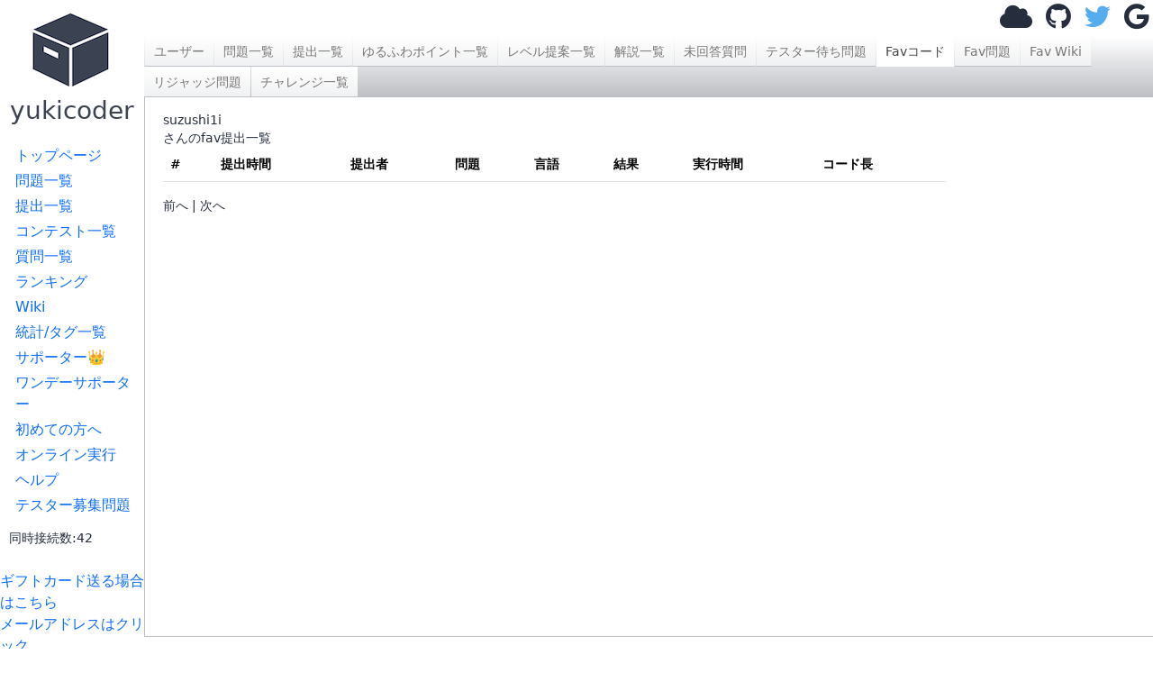

--- FILE ---
content_type: text/html; charset=utf-8
request_url: https://yukicoder.me/users/16432/favorite
body_size: 3192
content:




<!DOCTYPE html>


    

<html lang="ja">
<head>
    <title>suzushi1iさんのお気に入り一覧 - yukicoder</title>
    <link rel="stylesheet" href="//use.fontawesome.com/releases/v5.11.1/css/all.css">
    <link rel="stylesheet" href="//use.fontawesome.com/releases/v5.11.1/css/v4-shims.css">
    <link href="/public/css/icon.css?v=1768111285" rel="stylesheet"/>
    <link rel="stylesheet" href="https://cdn.jsdelivr.net/npm/bootstrap@5.3.3/dist/css/bootstrap.min.css" integrity="sha384-QWTKZyjpPEjISv5WaRU9OFeRpok6YctnYmDr5pNlyT2bRjXh0JMhjY6hW+ALEwIH" crossorigin="anonymous">
    <link href="https://cdnjs.cloudflare.com/ajax/libs/noty/3.1.4/noty.min.css" rel="stylesheet"/>

    <meta name="twitter:card" content="summary">
    <meta name="twitter:site" content="@yukicoder"/>

    <meta property="og:url" content="https://yukicoder.me/users/16432/favorite"/>
    <meta property="og:title" content="suzushi1iさんのお気に入り一覧 - yukicoder"/>
    <meta property="og:description" content="競技プログラミングの練習サイト"/>
    <meta property="og:image" content="https://yukicoder.me/public/img/icon.png"/>

    <meta name="format-detection" content="email=no,telephone=no,address=no" />

    

    
        <link href="/public/css/submissions.css?v=1768111285" rel="stylesheet"/>
    
        <link href="/public/css/base.css?v=1768111285" rel="stylesheet"/>
    

    <script src="/public/js/mathjax_config.js?v=1768111285"></script>

    <link rel="stylesheet" href="https://cdn.jsdelivr.net/npm/katex@0.16.7/dist/katex.min.css" integrity="sha384-3UiQGuEI4TTMaFmGIZumfRPtfKQ3trwQE2JgosJxCnGmQpL/lJdjpcHkaaFwHlcI" crossorigin="anonymous">

    
    <script defer src="https://cdn.jsdelivr.net/npm/katex@0.16.7/dist/katex.min.js" integrity="sha384-G0zcxDFp5LWZtDuRMnBkk3EphCK1lhEf4UEyEM693ka574TZGwo4IWwS6QLzM/2t" crossorigin="anonymous"></script>

    
    <script defer src="https://cdn.jsdelivr.net/npm/katex@0.16.7/dist/contrib/auto-render.min.js" integrity="sha384-+VBxd3r6XgURycqtZ117nYw44OOcIax56Z4dCRWbxyPt0Koah1uHoK0o4+/RRE05" crossorigin="anonymous" ></script>
    


    
    <script async src="https://securepubads.g.doubleclick.net/tag/js/gpt.js"></script>
    <script>
        window.googletag = window.googletag || {cmd: []};
    </script>

    <script src="https://cdn.jsdelivr.net/npm/bootstrap@5.3.3/dist/js/bootstrap.bundle.min.js" integrity="sha384-YvpcrYf0tY3lHB60NNkmXc5s9fDVZLESaAA55NDzOxhy9GkcIdslK1eN7N6jIeHz" crossorigin="anonymous" defer="defer"></script>

    <script type="text/javascript" src="https://cdnjs.cloudflare.com/ajax/libs/noty/3.1.4/noty.min.js"
            defer="defer"></script>
    <script src="https://cdn.jsdelivr.net/npm/js-cookie@2/src/js.cookie.min.js" defer="defer"></script>
    <meta name="csrf-token" content="3d5adcabd92e7b3585e2b1a7cca84690b12b55d87bec31a7a222652d5812ba2a">
    <script src="/public/js/csrf_utils.js?v=1768111285" type="text/javascript" charset="UTF-8" defer="defer"></script>

    
    

    
    
        <script src="/public/js/submissions.js?v=1768111285" type="text/javascript" charset="UTF-8" defer="defer"></script>
    
        <script src="/public/js/base.js?v=1768111285" type="text/javascript" charset="UTF-8" defer="defer"></script>
    
        <script src="/public/js/top.js?v=1768111285" type="text/javascript" charset="UTF-8" defer="defer"></script>
    

    <script src="https://cdnjs.cloudflare.com/ajax/libs/ace/1.4.14/ace.js"></script>
    <script src="https://cdnjs.cloudflare.com/ajax/libs/ace/1.4.14/ext-language_tools.min.js"></script>
    <script>
        ace.config.setModuleUrl("ace/mode/kuin", "/public/ace/mode-kuin.js?v=1768111285");
        ace.config.setModuleUrl("ace/theme/kuin", "/public/ace/theme-kuin.js?v=1768111285");
    </script>

    <script type="text/javascript" defer="defer" src="/public/js/analytics.js?v=1768111285"></script>
    
</head>

<body data-is-supporter="false">
<div id="sidebar">
    <div id="home">
        <a href="/">
            <i class="icon-box2"></i>
            <h3>yukicoder</h3></a>
    </div>

    <div id="sidelinks">
        <a href="/" >トップページ</a>
        <a href="/problems" >問題一覧</a>
        <a href="/submissions" >提出一覧</a>
        <a href="/contests" >コンテスト一覧</a>
        <a href="/clarifications" >質問一覧</a>
        <a href="/ranking" >ランキング</a>
        <a href="/wiki" >Wiki</a>
        <a href="/statistics" >統計/タグ一覧</a>
        <a href="/supporter" >サポーター👑</a>
        <a href="/offer" >ワンデーサポーター</a>
        <a href="/wiki/guide">初めての方へ</a>
        <a href="/run" >オンライン実行</a>
        <a href="/help" >ヘルプ</a>
        <a href="/tester_problems" >テスター募集問題</a>
        
        <div style="margin-left: 10px;margin-top: 10px">
            <small>同時接続数:42</small>
        </div>
    </div>
    <br>

    <a target="_blank"  href="https://www.amazon.co.jp/gp/product/B09GDWL5JQ/ref=ewc_sw?smid=&psc=1">ギフトカード送る場合はこちら</a>
    
    <br>
    <a href='#' id="email-copy-link">メールアドレスはクリック</a>


    
    <div id="side_ads">





        <div>
            <a target="_blank" href="https://www.amazon.co.jp/s?k=%E7%AB%B6%E6%8A%80%E3%83%97%E3%83%AD%E3%82%B0%E3%83%A9%E3%83%9F%E3%83%B3%E3%82%B0&__mk_ja_JP=%E3%82%AB%E3%82%BF%E3%82%AB%E3%83%8A&crid=5ZR8WLZNZ835&sprefix=%E3%81%8D%E3%82%87%E3%81%86%E3%81%8E%E3%81%B7%2Caps%2C194&linkCode=ll2&tag=yuki200600-22&linkId=633d9f48ade12ab1c4ac930febb17d1f&language=ja_JP&ref_=as_li_ss_tl">競技プログラミング関連の書籍(Amazonで何か購入される場合もこちらから)</a>
        </div>

        

            <script async src="https://pagead2.googlesyndication.com/pagead/js/adsbygoogle.js?client=ca-pub-9047536254015903" crossorigin="anonymous"></script>
            
            <ins class="adsbygoogle"
                 style="display:block"
                 data-ad-client="ca-pub-9047536254015903"
                 data-ad-slot="6913696108"
                 data-ad-format="auto"></ins>
            <script>
                (adsbygoogle = window.adsbygoogle || []).push({});
            </script>
        


    </div>
</div>
<div id="main">
    

    

    
    <div id="header">
        
            <div id="login">
                <a class="anony-popup" href="#" data-placement="left"><i class="fa fa-cloud"></i></a>
                <a class="login-btn" href="/auth/github"><i class="fa fa-github"></i></a>
                <a class="login-btn" href="/auth/twitter"><i class="fa fa-twitter"></i></a>
                <a class="login-btn" href="/auth/google"><i class="fa fa-google"></i></a>
                <img alt="load_animation" src="/public/img/load.gif" class="d-none"/>
            </div>
        
    </div>

<div id="body">
    <div id="toplinks">
        <div class="left">
            <a href='/users/16432'>ユーザー</a>
<a href='/users/16432/problems'>問題一覧</a>
<a href='/users/16432/submissions'>提出一覧</a>
<a href='/users/16432/points'>ゆるふわポイント一覧</a>
<a href='/users/16432/level_suggestion'>レベル提案一覧</a>
<a href='/users/16432/editorial'>解説一覧</a>
<a href='/users/16432/clarification_no_response'>未回答質問</a>
<a href='/users/16432/tester_problems'>テスター待ち問題</a>
<a href='/users/16432/favorite' class='active'>Favコード</a>
<a href='/users/16432/favoriteProblem'>Fav問題</a>
<a href='/users/16432/favoriteWiki'>Fav Wiki</a>
<a href='/users/16432/rejudge'>リジャッジ問題</a>
<a href='/challenges'>チャレンジ一覧</a>

        </div>
        <div class="right">
        </div>
    </div>
    <div id="content">
        <div>
        <div class="label_username">suzushi1i</div>
            さんのfav提出一覧
        </div>
        <div class="left">
            <table class="table">
                <thead>
                <tr>
                    <th>#</th>
                    <th>提出時間</th>
                    <th>提出者</th>
                    <th>問題</th>
                    <th>言語</th>
                    <th>結果</th>
                    <th>実行時間</th>
                    <th>コード長</th>
                </tr>
                </thead>
                <tbody>
                
                
                
                </tbody>
            </table>
            
            前へ
            
            |
            
            次へ
            
        </div>
        <div class="right">
        </div>
        <div style="clear:both"></div>
    </div>
</div>
		<div id="footer">
		</div>
	</div>
    <script type="module" src="/public/js/components/problem-favorite-button.js?v=1768111285"></script>
</body>
</html>


--- FILE ---
content_type: text/html; charset=utf-8
request_url: https://www.google.com/recaptcha/api2/aframe
body_size: 268
content:
<!DOCTYPE HTML><html><head><meta http-equiv="content-type" content="text/html; charset=UTF-8"></head><body><script nonce="q3qwN0ySaJSGvPG3TJFe9Q">/** Anti-fraud and anti-abuse applications only. See google.com/recaptcha */ try{var clients={'sodar':'https://pagead2.googlesyndication.com/pagead/sodar?'};window.addEventListener("message",function(a){try{if(a.source===window.parent){var b=JSON.parse(a.data);var c=clients[b['id']];if(c){var d=document.createElement('img');d.src=c+b['params']+'&rc='+(localStorage.getItem("rc::a")?sessionStorage.getItem("rc::b"):"");window.document.body.appendChild(d);sessionStorage.setItem("rc::e",parseInt(sessionStorage.getItem("rc::e")||0)+1);localStorage.setItem("rc::h",'1768469054024');}}}catch(b){}});window.parent.postMessage("_grecaptcha_ready", "*");}catch(b){}</script></body></html>

--- FILE ---
content_type: text/css; charset=utf-8
request_url: https://yukicoder.me/public/css/submissions.css?v=1768111285
body_size: 2072
content:

#content > div.left {
	float: left;
	width: calc(100% - 200px);
	padding-right: 10px;
}

#content > div.right {
	float: right;
	width: 200px;
}

#content > div.right div.box {
}

#content > div.right div.box > * {
	padding: 5px;
}

#content > div.right  div.box > div.header {
	border: 1px solid rgb(189, 191, 196);
	border-radius: 4px 4px 0px 0px;
	text-align: center;
	background: aliceblue;
}

#content > div.right  div.box > div.body {
	border: 1px solid rgb(189, 191, 196);
	border-top: 0px;
	border-radius: 0px 0px 4px 4px;
}

#content > div.right  div.box > div.body > form > div.line {
	margin-bottom: 5px;
}

#content > div.right  div.box > div.body > form > div.line > div.left {
	width: 60px;
	float: left;
	text-align: right;
	padding-right: 10px;
}

#content > div.right  div.box > div.body > form > div.line > div.right {
	margin-left: 60px;
}
#content > div.right  div.box > div.body > form > div.line > div.right > input {
	width: 100%;
}

#content > div.right  div.box > div.body > form > div.line > .right_submit{
	width: 90%;
	margin: 10px 0 0 10px;
}


.ads iframe{
    float:right;
    margin-bottom:20px;
}

/* Fullscreen modal styles */
.modal.modal-fullscreen {
    display: flex !important;
    align-items: center !important;
    justify-content: center !important;
    background-color: transparent !important;
}

.modal.modal-fullscreen ~ .modal-backdrop {
    display: none !important;
}

.modal.modal-fullscreen .modal-dialog {
    max-width: 90% !important;
    margin: 0 !important;
    width: 90vw !important;
    height: 90vh !important;
}

.modal-dialog.modal-fullscreen .modal-content {
    width: 100% !important;
    height: 90vh !important;
    border: 2px solid #333 !important;
    border-radius: 8px !important;
    box-shadow: 0 5px 15px rgba(0, 0, 0, 0.5) !important;
}

.modal-dialog.modal-fullscreen .modal-body {
    overflow-y: auto;
    height: calc(90vh - 120px) !important;
}


